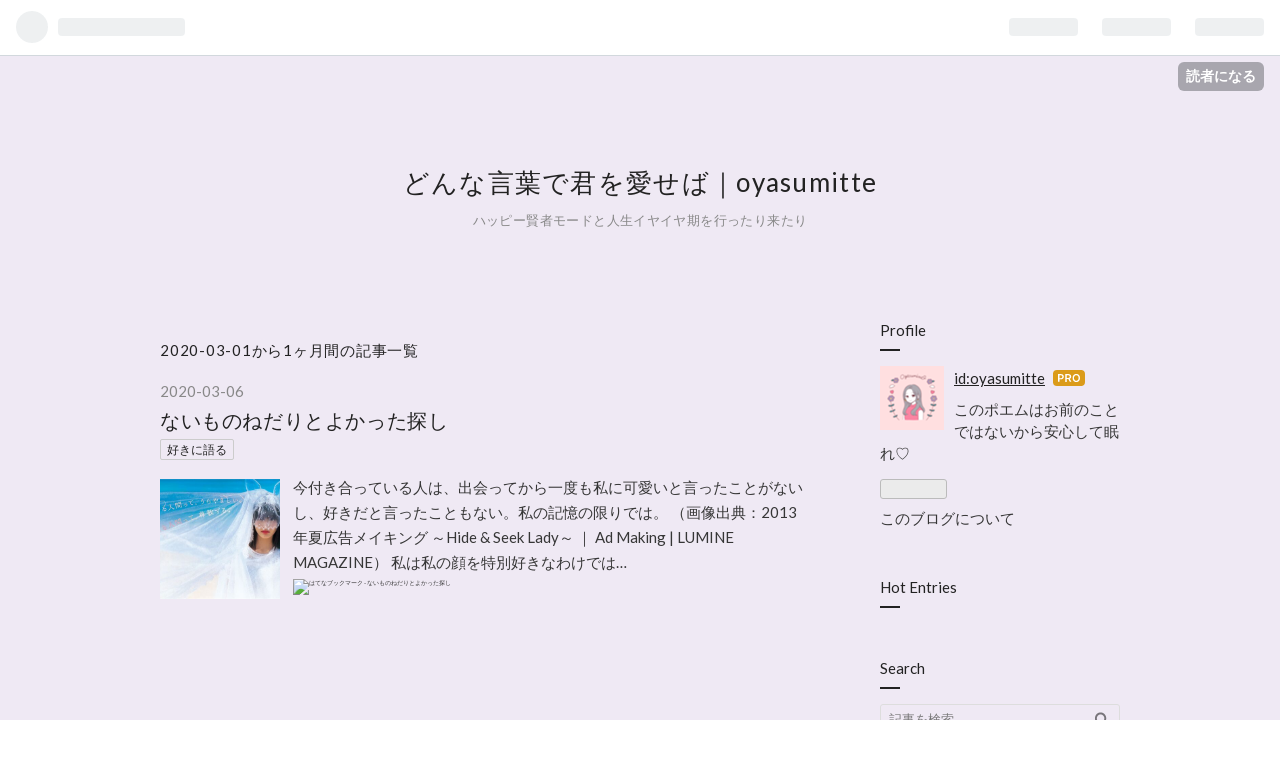

--- FILE ---
content_type: text/html; charset=utf-8
request_url: https://www.google.com/recaptcha/api2/aframe
body_size: 267
content:
<!DOCTYPE HTML><html><head><meta http-equiv="content-type" content="text/html; charset=UTF-8"></head><body><script nonce="Cpfva8B_xKgCNSUBIroAnQ">/** Anti-fraud and anti-abuse applications only. See google.com/recaptcha */ try{var clients={'sodar':'https://pagead2.googlesyndication.com/pagead/sodar?'};window.addEventListener("message",function(a){try{if(a.source===window.parent){var b=JSON.parse(a.data);var c=clients[b['id']];if(c){var d=document.createElement('img');d.src=c+b['params']+'&rc='+(localStorage.getItem("rc::a")?sessionStorage.getItem("rc::b"):"");window.document.body.appendChild(d);sessionStorage.setItem("rc::e",parseInt(sessionStorage.getItem("rc::e")||0)+1);localStorage.setItem("rc::h",'1767111234546');}}}catch(b){}});window.parent.postMessage("_grecaptcha_ready", "*");}catch(b){}</script></body></html>

--- FILE ---
content_type: text/css; charset=utf-8
request_url: https://usercss.blog.st-hatena.com/blog_style/10257846132692588992/a2a24d48a723561adbec7ef5c5b2ed0399379c19
body_size: 10899
content:
/* <system section="theme" selected="17391345971627985862"> */
@charset "UTF-8";
/*
  Theme: soboku
  Author: sui
  Description:
    素朴に文章を綴るためのテーマです
  Responsive: yes
*/
/* このテーマは、はてなブログ公式のカスタマイズ向けテーマを元に作成しています */
/*
Copyright (c) 2017 Hatena Co., Ltd
Released under the MIT license
github.com/hatena/Hatena-Blog-Theme-Boilerplate
*/
@import url("https://fonts.googleapis.com/css?family=Lato:400,700");
/*! normalize.css v7.0.0 | MIT License | github.com/necolas/normalize.css */
/* Document
   ========================================================================== */
/**
 * 1. Correct the line height in all browsers.
 * 2. Prevent adjustments of font size after orientation changes in
 *    IE on Windows Phone and in iOS.
 */
html {
    line-height: 1.15;
    /* 1 */
    -ms-text-size-adjust: 100%;
    /* 2 */
    -webkit-text-size-adjust: 100%;
    /* 2 */
}

/* Sections
   ========================================================================== */
/**
 * Remove the margin in all browsers (opinionated).
 */
body {
    margin: 0;
}

/**
 * Add the correct display in IE 9-.
 */
article,
aside,
footer,
header,
nav,
section {
    display: block;
}

/**
 * Correct the font size and margin on `h1` elements within `section` and
 * `article` contexts in Chrome, Firefox, and Safari.
 */
h1 {
    font-size: 2em;
    margin: 0.67em 0;
}

/* Grouping content
   ========================================================================== */
/**
 * Add the correct display in IE 9-.
 * 1. Add the correct display in IE.
 */
figcaption,
figure,
main {
    /* 1 */
    display: block;
}

/**
 * Add the correct margin in IE 8.
 */
figure {
    margin: 1em 40px;
}

/**
 * 1. Add the correct box sizing in Firefox.
 * 2. Show the overflow in Edge and IE.
 */
hr {
    -webkit-box-sizing: content-box;
            box-sizing: content-box;
    /* 1 */
    height: 0;
    /* 1 */
    overflow: visible;
    /* 2 */
}

/**
 * 1. Correct the inheritance and scaling of font size in all browsers.
 * 2. Correct the odd `em` font sizing in all browsers.
 */
pre {
    font-family: monospace, monospace;
    /* 1 */
    font-size: 1em;
    /* 2 */
}

/* Text-level semantics
   ========================================================================== */
/**
 * 1. Remove the gray background on active links in IE 10.
 * 2. Remove gaps in links underline in iOS 8+ and Safari 8+.
 */
a {
    background-color: transparent;
    /* 1 */
    -webkit-text-decoration-skip: objects;
    /* 2 */
}

/**
 * 1. Remove the bottom border in Chrome 57- and Firefox 39-.
 * 2. Add the correct text decoration in Chrome, Edge, IE, Opera, and Safari.
 */
abbr[title] {
    border-bottom: none;
    /* 1 */
    text-decoration: underline;
    /* 2 */
    -webkit-text-decoration: underline dotted;
            text-decoration: underline dotted;
    /* 2 */
}

/**
 * Prevent the duplicate application of `bolder` by the next rule in Safari 6.
 */
b,
strong {
    font-weight: inherit;
}

/**
 * Add the correct font weight in Chrome, Edge, and Safari.
 */
b,
strong {
    font-weight: bolder;
}

/**
 * 1. Correct the inheritance and scaling of font size in all browsers.
 * 2. Correct the odd `em` font sizing in all browsers.
 */
code,
kbd,
samp {
    font-family: monospace, monospace;
    /* 1 */
    font-size: 1em;
    /* 2 */
}

/**
 * Add the correct font style in Android 4.3-.
 */
dfn {
    font-style: italic;
}

/**
 * Add the correct background and color in IE 9-.
 */
mark {
    background-color: #ff0;
    color: #000;
}

/**
 * Add the correct font size in all browsers.
 */
small {
    font-size: 80%;
}

/**
 * Prevent `sub` and `sup` elements from affecting the line height in
 * all browsers.
 */
sub,
sup {
    font-size: 75%;
    line-height: 0;
    position: relative;
    vertical-align: baseline;
}

sub {
    bottom: -0.25em;
}

sup {
    top: -0.5em;
}

/* Embedded content
   ========================================================================== */
/**
 * Add the correct display in IE 9-.
 */
audio,
video {
    display: inline-block;
}

/**
 * Add the correct display in iOS 4-7.
 */
audio:not([controls]) {
    display: none;
    height: 0;
}

/**
 * Remove the border on images inside links in IE 10-.
 */
img {
    border-style: none;
}

/**
 * Hide the overflow in IE.
 */
svg:not(:root) {
    overflow: hidden;
}

/* Forms
   ========================================================================== */
/**
 * 1. Change the font styles in all browsers (opinionated).
 * 2. Remove the margin in Firefox and Safari.
 */
button,
input,
optgroup,
select,
textarea {
    font-family: sans-serif;
    /* 1 */
    font-size: 100%;
    /* 1 */
    line-height: 1.15;
    /* 1 */
    margin: 0;
    /* 2 */
}

/**
 * Show the overflow in IE.
 * 1. Show the overflow in Edge.
 */
button,
input {
    /* 1 */
    overflow: visible;
}

/**
 * Remove the inheritance of text transform in Edge, Firefox, and IE.
 * 1. Remove the inheritance of text transform in Firefox.
 */
button,
select {
    /* 1 */
    text-transform: none;
}

/**
 * 1. Prevent a WebKit bug where (2) destroys native `audio` and `video`
 *    controls in Android 4.
 * 2. Correct the inability to style clickable types in iOS and Safari.
 */
button,
html [type="button"],
[type="reset"],
[type="submit"] {
    -webkit-appearance: button;
    /* 2 */
}

/**
 * Remove the inner border and padding in Firefox.
 */
button::-moz-focus-inner,
[type="button"]::-moz-focus-inner,
[type="reset"]::-moz-focus-inner,
[type="submit"]::-moz-focus-inner {
    border-style: none;
    padding: 0;
}

/**
 * Restore the focus styles unset by the previous rule.
 */
button:-moz-focusring,
[type="button"]:-moz-focusring,
[type="reset"]:-moz-focusring,
[type="submit"]:-moz-focusring {
    outline: 1px dotted ButtonText;
}

/**
 * Correct the padding in Firefox.
 */
fieldset {
    padding: 0.35em 0.75em 0.625em;
}

/**
 * 1. Correct the text wrapping in Edge and IE.
 * 2. Correct the color inheritance from `fieldset` elements in IE.
 * 3. Remove the padding so developers are not caught out when they zero out
 *    `fieldset` elements in all browsers.
 */
legend {
    -webkit-box-sizing: border-box;
            box-sizing: border-box;
    /* 1 */
    color: inherit;
    /* 2 */
    display: table;
    /* 1 */
    max-width: 100%;
    /* 1 */
    padding: 0;
    /* 3 */
    white-space: normal;
    /* 1 */
}

/**
 * 1. Add the correct display in IE 9-.
 * 2. Add the correct vertical alignment in Chrome, Firefox, and Opera.
 */
progress {
    display: inline-block;
    /* 1 */
    vertical-align: baseline;
    /* 2 */
}

/**
 * Remove the default vertical scrollbar in IE.
 */
textarea {
    overflow: auto;
}

/**
 * 1. Add the correct box sizing in IE 10-.
 * 2. Remove the padding in IE 10-.
 */
[type="checkbox"],
[type="radio"] {
    -webkit-box-sizing: border-box;
            box-sizing: border-box;
    /* 1 */
    padding: 0;
    /* 2 */
}

/**
 * Correct the cursor style of increment and decrement buttons in Chrome.
 */
[type="number"]::-webkit-inner-spin-button,
[type="number"]::-webkit-outer-spin-button {
    height: auto;
}

/**
 * 1. Correct the odd appearance in Chrome and Safari.
 * 2. Correct the outline style in Safari.
 */
[type="search"] {
    -webkit-appearance: textfield;
    /* 1 */
    outline-offset: -2px;
    /* 2 */
}

/**
 * Remove the inner padding and cancel buttons in Chrome and Safari on macOS.
 */
[type="search"]::-webkit-search-cancel-button,
[type="search"]::-webkit-search-decoration {
    -webkit-appearance: none;
}

/**
 * 1. Correct the inability to style clickable types in iOS and Safari.
 * 2. Change font properties to `inherit` in Safari.
 */
::-webkit-file-upload-button {
    -webkit-appearance: button;
    /* 1 */
    font: inherit;
    /* 2 */
}

/* Interactive
   ========================================================================== */
/*
 * Add the correct display in IE 9-.
 * 1. Add the correct display in Edge, IE, and Firefox.
 */
details,
menu {
    display: block;
}

/*
 * Add the correct display in all browsers.
 */
summary {
    display: list-item;
}

/* Scripting
   ========================================================================== */
/**
 * Add the correct display in IE 9-.
 */
canvas {
    display: inline-block;
}

/**
 * Add the correct display in IE.
 */
template {
    display: none;
}

/* Hidden
   ========================================================================== */
/**
 * Add the correct display in IE 10-.
 */
[hidden] {
    display: none;
}

html,
body {
    font-family: 'lato', 'Helvetica Neue', 'Helvetica', 'Arial', 'Hiragino Kaku Gothic Pro', 'Meiryo', 'MS PGothic';
    color: #363636;
    background-color: #fff;
    line-height: 1.6;
    font-size: 62.5%;
    -webkit-font-smoothing: antialiased;
    -moz-osx-font-smoothing: grayscale;
}

h1, h2, h3, h4, h5, h6 {
    color: #222;
    line-height: 1.3;
    letter-spacing: 0.03em;
    font-weight: normal;
}

h1 a, h2 a, h3 a, h4 a, h5 a, h6 a {
    color: #222;
    text-decoration: none;
}

h1 a:hover, h2 a:hover, h3 a:hover, h4 a:hover, h5 a:hover, h6 a:hover {
    color: #555;
}

p {
    font-size: 1.5rem;
}

a {
    color: #363636;
    text-decoration: none;
}

a:hover {
    color: #555;
}

#globalheader-container {
    background-color: #F9F9FB;
    color: #222;
}

#blog-title {
    margin: 60px 0 50px;
    text-align: center;
}

@media (min-width: 768px) {
    #blog-title {
        margin: 110px auto 90px;
    }
}

@media (min-width: 1200px) {
    #blog-title {
        width: 990px;
    }
}

#blog-title #title {
    margin: 0;
    letter-spacing: 0.05em;
    font-size: 2.2rem;
}

@media (min-width: 768px) {
    #blog-title #title {
        font-size: 2.6rem;
    }
}

#blog-description {
    margin: 1em 0 0;
    color: #888;
    font-weight: normal;
    font-size: 1.3rem;
    letter-spacing: 0.03em;
}

/* footer */
#footer {
    margin-top: 2em;
    padding-bottom: 2rem;
    text-align: center;
    color: #888;
}

#footer a {
    color: #888;
}

#footer p {
    margin: .5em auto;
}

#footer .services {
    font-size: 1.3rem;
}

.footer-address {
    font-size: 1.3rem;
}

.footer-address-name {
    color: #222;
}

.page-about {
    font-size: 1.5rem;
}

.page-about .entry-content dt {
    font-weight: bold;
    margin-bottom: .3em;
    color: #222;
}

.page-about .entry-content dd {
    margin-left: 0;
    margin-bottom: 2em;
}

.page-about .entry-content dd img {
    width: 20px;
    height: 20px;
    margin-right: 0.3em;
    margin-bottom: -0.3em;
}

.archive-header-category {
    text-align: center;
}

.archive-header-category .archive-heading {
    font-weight: bold;
}

.archive-heading {
    letter-spacing: .05em;
}

.page-archive .archive-entry {
    margin-bottom: 6em;
    margin-left: auto;
    margin-right: auto;
    line-height: 1.3;
}

@media (min-width: 768px) {
    .page-archive .archive-entry {
        margin-bottom: 6em;
    }
}

.page-archive .archive-entry-header {
    margin-bottom: 1.5em;
}

.page-archive .archive-entry .categories {
    margin-bottom: 1.5em;
}

.page-archive .archive-heading {
    font-size: 1.5rem;
    margin-top: 1.5em;
    margin-bottom: 1.5em;
}

.page-archive .entry-title {
    margin: .3em auto;
    font-size: 2rem;
}

.page-archive .entry-thumb {
    width: 80px;
    height: 80px;
    margin-top: 0.5em;
    margin-right: 13px;
    background-size: cover;
}

@media (min-width: 768px) {
    .page-archive .entry-thumb {
        width: 120px;
        height: 120px;
    }
}

.page-archive .entry-description {
    margin: 0;
    font-size: 1.5rem;
    line-height: 1.6;
}

@media (min-width: 768px) {
    .page-archive .entry-description {
        line-height: 1.7;
    }
}

.page-archive .social-buttons {
    display: block;
    margin-top: .3em;
}

.page-archive .star-container {
    margin-left: -4px;
}

.search-result {
    margin-bottom: 4em;
}

@media (min-width: 768px) {
    .search-result {
        margin-bottom: 5em;
    }
}

.search-result .archive-heading {
    font-size: 1.8rem;
}

.search-result .search-result-input {
    font-size: 1.3rem;
    padding: 5px 8px;
}

.search-result .archive-heading {
    margin-bottom: 0.7em;
}

.comment-box {
    margin: 1em 0;
}

.comment-box .comment {
    list-style: none;
    margin: 0 0 20px 0;
    padding: 0;
    line-height: 1.7;
    font-size: .85rem;
}

@media (min-width: 768px) {
    .comment-box .comment {
        font-size: .9rem;
    }
}

.comment-box .entry-comment {
    padding: 15px 0 15px 60px;
    border-bottom: 1px solid #ddd;
    position: relative;
}

.comment-box .entry-comment:first-child {
    border-top: 1px solid #ddd;
}

.comment-box .read-more-comments {
    padding: 10px 0;
}

.comment-box .hatena-id-icon {
    position: absolute;
    top: 10px;
    left: 0;
    width: 50px !important;
    height: 50px !important;
    border-radius: 3px;
}

.comment-user-name {
    margin: 0 0 .4em 0;
    font-weight: bold;
}

.comment-user-name img {
    margin-top: 5px;
}

.comment-user-name a {
    color: #222;
    font-weight: normal;
}

.comment-content {
    margin: 0 0 .4em 0;
    word-wrap: break-word;
    color: #363636;
    font-size: .85rem;
}

.comment-content p {
    margin: 0 0 .6em 0;
}

.comment-metadata {
    color: #888;
    margin: 0;
    font-size: .8rem;
}

.comment-metadata a {
    color: #888;
}

.entry {
    position: relative;
    margin-bottom: 8em;
}

.entry-content .section {
    font-size: 1.6rem;
}

.entry-content img,
.entry-content video {
    max-width: 100%;
    height: auto;
}

.entry-content > p > span > img {
    margin-bottom: -0.7em;
}

.entry-content h1,
.entry-content h2,
.entry-content h3,
.entry-content h4,
.entry-content h5,
.entry-content h6 {
    margin-top: 1.7em;
    margin-bottom: 1.1em;
    font-weight: normal;
    line-height: 1.5;
    letter-spacing: 0.05em;
}

.entry-content h1 + ul,
.entry-content h2 + ul,
.entry-content h3 + ul,
.entry-content h4 + ul,
.entry-content h5 + ul,
.entry-content h6 + ul {
    margin-top: 1em;
}

.entry-content h1 {
    font-size: 2.2rem;
}

.entry-content h2 {
    position: relative;
    font-size: 2.2rem;
    padding-left: 15px;
}

@media (min-width: 768px) {
    .entry-content h2 {
        margin-top: 2em;
        padding-left: 20px;
    }
}

.entry-content h2::before {
    content: "";
    display: block;
    position: absolute;
    top: 0;
    bottom: 0;
    border-left: 1px solid #222;
    left: 0;
}

.entry-content h3 {
    font-size: 2rem;
}

.entry-content h4 {
    font-size: 1.6rem;
    font-weight: bold;
}

.entry-content h5 {
    font-size: 1.6rem;
}

.entry-content h6 {
    font-size: 1.6rem;
}

.entry-content p, .entry-content div {
    line-height: 2.1;
    margin-bottom: 1.2em;
    letter-spacing: 0.03em;
}

@media (min-width: 768px) {
    .entry-content p, .entry-content div {
        font-size: 1.6rem;
    }
}

.entry-content ul,
.entry-content ol,
.entry-content dd {
    margin: 0 0 1em 1.5em;
    padding: 0;
    font-size: 1.5rem;
}

.entry-content ul li,
.entry-content ol li,
.entry-content dd li {
    line-height: 2;
}

.entry-content ul li ul, .entry-content ul li ol,
.entry-content ol li ul,
.entry-content ol li ol,
.entry-content dd li ul,
.entry-content dd li ol {
    margin-bottom: 0;
}

.entry-content a {
    color: #222;
    text-decoration: underline;
}

.entry-content a:hover {
    color: #555;
}

.entry-content a.keyword {
    text-decoration: none;
    border-bottom: 1px dotted #ddd;
    color: #363636;
}

.entry-content table {
    border-collapse: collapse;
    border-spacing: 0;
    border-bottom: 1em;
    margin-bottom: 1em;
    width: 100%;
    overflow: auto;
    display: block;
    font-size: 1.4rem;
}

.entry-content table th,
.entry-content table td {
    border: 1px solid #ddd;
    padding: 5px 10px;
}

.entry-content table th {
    background: #f5f5f5;
}

.entry-content blockquote {
    border: 1px solid #ddd;
    margin: 0 0 10px;
    padding: 20px;
}

.entry-content blockquote p:first-child {
    margin-top: 0;
}

.entry-content blockquote p:last-child {
    margin-bottom: 0;
}

.entry-content pre,
.entry-content code {
    font-family: 'Monaco', 'Consolas', 'Courier New', Courier, monospace, sans-serif;
}

.entry-content pre {
    background: #f5f5f5;
    border: none;
    white-space: pre-wrap;
    text-overflow: ellipsis;
    font-size: 100%;
    line-height: 1.5;
    font-size: 1.4rem;
    padding: 10px;
}

.entry-content pre > code {
    margin: 0;
    padding: 0;
    white-space: pre;
    border: none;
    background-color: transparent;
    font-family: 'Monaco', 'Consolas', 'Courier New', Courier, monospace, sans-serif;
}

.entry-content code {
    font-size: 90%;
    margin: 0 2px;
    padding: 0px 5px;
    background-color: #f5f5f5;
    border-radius: 3px;
}

.entry-content hr {
    width: 50%;
    border: 0;
    border: none;
    border-top: 1px solid #ddd;
    margin: 3em auto;
}

.entry-content .table-of-contents {
    padding: 0.7em 1em 0.8em 2.6em;
    margin: 1em 0;
    border: 1px solid #ddd;
}

.entry-content .table-of-contents li {
    line-height: 1.6;
    padding-top: 3px;
    padding-bottom: 3px;
}

.entry .figure-image figcaption {
    font-size: 1.3rem;
}

.hatena-asin-detail {
    padding: 1em;
}

.hatena-asin-detail-info p, .hatena-asin-detail-info ul > li {
    line-height: 1.7;
}

.entry-header {
    padding-bottom: 1em;
    margin-bottom: 2em;
    position: relative;
}

.entry-title {
    margin: 0;
    font-size: 2.2rem;
}

@media (min-width: 768px) {
    .entry-title {
        font-size: 2.4rem;
    }
}

.entry-categories.categories {
    margin-top: 1.3em;
}

.date {
    margin-bottom: .3em;
    font-size: 1.5rem;
    font-weight: 300;
}

.date a {
    color: #888;
    text-decoration: none;
}

.categories {
    margin: .5em 0;
    font-size: 1.2rem;
}

.categories a {
    margin-right: .5em;
    padding: 2px 6px;
    border: 1px solid #ccc;
    border-radius: 2px;
    text-decoration: none;
    color: #222;
}

.categories a:hover {
    opacity: .8;
}

.entry-footer .social-buttons {
    margin-bottom: 1em;
}

.entry-footer-section {
    color: #888;
    font-size: 1.3rem;
}

.entry-footer-section a {
    color: #888;
}

.entry-footer-time {
    margin-left: 0.5em;
}

.entry-footer-modules .hatena-module {
    margin-bottom: 2em;
}

.hatena-module-related-entries .hatena-module-title {
    margin-bottom: 1em;
}

@media (min-width: 768px) {
    .hatena-module-related-entries .hatena-module-title {
        margin-bottom: 1.7em;
    }
}

.related-entries-item {
    margin-bottom: .5em;
}

.related-entries .urllist-date-link {
    font-size: 1.3rem;
    font-weight: 300;
}

@media (min-width: 768px) {
    .related-entries .urllist-date-link {
        font-size: 1.4rem;
    }
}

.related-entries .urllist-title-link.urllist-title-link {
    color: #222;
    line-height: 1.6;
}

@media (min-width: 768px) {
    .related-entries .urllist-title-link.urllist-title-link {
        font-size: 1.6rem;
    }
}

.related-entries .urllist-image-link img {
    margin-top: 5px;
    margin-right: 15px;
}

@media (min-width: 768px) {
    .related-entries .urllist-image-link img {
        margin-top: 0;
    }
}

.related-entries .urllist-entry-body {
    margin-top: .1em !important;
    font-size: 1.3rem;
}

@media (min-width: 768px) {
    .related-entries .urllist-entry-body {
        font-size: 1.4rem;
    }
}

.related-entries .urllist-item {
    margin-bottom: 1.5em;
}

.pager {
    display: -webkit-box;
    display: -ms-flexbox;
    display: flex;
    margin: 2em 0 2.5em;
    -webkit-box-pack: justify;
        -ms-flex-pack: justify;
            justify-content: space-between;
    font-size: 1.5rem;
}

@media (min-width: 768px) {
    .pager {
        margin-bottom: 4em;
    }
}

.pager a {
    color: #222;
}

.pager a:hover {
    opacity: .8;
}

.pager-arrow {
    display: none;
}

.pager-prev + .pager-next, .pager-prev {
    width: 43%;
}

.pager-next a, .pager-prev a {
    position: relative;
}

.pager-next {
    width: 100%;
    padding-right: 15px;
    text-align: center;
}

.pager-next a::after {
    right: -13px;
    -webkit-transform: rotate(45deg);
    transform: rotate(45deg);
}

.pager-prev + .pager-next {
    text-align: right;
}

.pager-prev {
    padding-left: 15px;
}

.pager-prev a::after {
    left: -13px;
    -webkit-transform: rotate(-135deg);
    transform: rotate(-135deg);
}

.autopagerize_insert_before .pager-next {
    width: 100%;
    padding-right: 0;
    text-align: center;
}

.hatena-module {
    -webkit-box-sizing: border-box;
            box-sizing: border-box;
    margin-bottom: 3em;
    font-size: 1.5rem;
}

@media (min-width: 768px) {
    .hatena-module {
        margin-bottom: 3em;
    }
}

.hatena-module-title {
    margin-bottom: .5em;
    padding-bottom: .2em;
    color: #222;
    font-size: 1.7rem;
}

@media (min-width: 768px) {
    .hatena-module-title {
        font-size: 1.5rem;
        margin-bottom: .8em;
    }
}

.hatena-module-title a {
    color: #222;
}

.hatena-module-title:after {
    content: "";
    display: block;
    margin-top: 7px;
    border-bottom: 2px solid #222;
    width: 20px;
}

.hatena-module-profile .profile-icon {
    float: left;
    margin: 0 10px 10px 0;
}

.hatena-module-profile .id {
    display: block;
    font-weight: bold;
    margin-bottom: .5em;
}

.hatena-module-profile .profile-description p {
    margin-top: 0;
    line-height: 1.5;
}

.hatena-module-profile .hatena-id-link {
    color: #222;
    font-size: 1.5rem;
    font-weight: normal;
    text-decoration: underline;
}

.hatena-module-profile .hatena-id-link:hover {
    color: #555;
}

.hatena-urllist {
    list-style: none;
    margin: 0;
    padding: 0;
}

.hatena-urllist li {
    padding: 4px 0;
}

@media (min-width: 768px) {
    .hatena-urllist li {
        padding: 3px 0;
    }
}

.hatena-urllist li:last-child {
    padding-bottom: 0;
}

.hatena-urllist .urllist-category-link {
    font-size: 1.2rem;
    padding: 2px 4px;
    border: 1px solid #ccc;
    border-radius: 2px;
}

.hatena-urllist .urllist-date-link a {
    color: #888;
}

.hatena-urllist .urllist-entry-body {
    margin-top: .3em;
}

.hatena-urllist .urllist-title-link {
    font-size: 1.5rem;
}

.archive-module-year-title {
    padding-left: 3px;
}

.archive-module-month {
    margin-top: 0.3em !important;
}

.archive-module-month:last-child {
    margin-bottom: .5em !important;
}

.archive-module-button {
    display: inline-block !important;
    width: 15px;
    height: 15px;
    opacity: 1 !important;
}

.archive-module-hide-button, .archive-module-show-button {
    position: absolute;
    overflow: hidden;
    width: 15px;
    height: 15px;
    text-indent: -13px;
}

.archive-module-hide-button {
    -webkit-transform: rotate(135deg);
    transform: rotate(135deg);
    margin-top: 1px;
}

.archive-module-show-button {
    -webkit-transform: rotate(45deg);
    transform: rotate(45deg);
    margin-top: 2px;
}

.hatena-module-search-box .search-form {
    border: 1px solid #ddd;
    border-radius: 3px;
    width: 100%;
    -webkit-box-sizing: border-box;
            box-sizing: border-box;
    display: -webkit-box;
    display: -ms-flexbox;
    display: flex;
    -webkit-box-align: center;
        -ms-flex-align: center;
            align-items: center;
}

.hatena-module-search-box .search-module-input {
    -webkit-box-flex: 1;
        -ms-flex: 1 0;
            flex: 1 0;
    padding: 5px 8px;
    color: #363636;
    background: none;
    border: none;
    outline: none;
    height: 20px;
    font-size: 1.3rem;
}

.hatena-module-search-box .search-module-button {
    width: 24px;
    height: 24px;
    margin-right: 5px;
    background: transparent url("https://cdn.blog.st-hatena.com/images/theme/search@2x.png?version=3d50a683c86fed692c38a9e0bb3242") no-repeat center;
    background-size: 20px 20px;
    border: none;
    outline: none;
    color: transparent;
    overflow: hidden;
    opacity: .5;
    cursor: pointer;
}

.hatena-module-search-box .search-module-button:hover {
    opacity: .85;
}

.entry-header-menu {
    position: absolute;
    top: 0;
    right: 0;
    border: 1px solid #ccc;
    border-radius: 2px;
    padding: 4px 8px;
    font-size: 1.2rem;
}

a.entry-see-more {
    display: block;
    padding: 10px;
    margin-bottom: 2em;
    border: 1px solid #222;
    border-radius: 2px;
    color: #222;
    font-size: 1.4rem;
    text-align: center;
    text-decoration: none;
}

a.entry-see-more:hover {
    border: 1px solid #555;
    color: #555;
}

@media (min-width: 768px) {
    a.entry-see-more {
        display: block;
        line-height: 1.7em;
        width: 260px;
        margin: 0 auto 1.5em;
    }
}

.leave-comment-title {
    display: inline-block !important;
    margin-bottom: 20px;
    padding: .4em .8em;
    border: 1px solid #ccc;
    border-radius: 2px;
    color: #222;
    font-size: 1.3rem;
}

.adx-responsive-mode {
    margin-bottom: 3em;
}

.google-afc-image.test-google-rectangle-ads {
    margin-top: 2em;
    margin-bottom: 2.5em;
}

.footer-ad-rectangle {
    width: 960px;
    margin: 0 auto 5em;
}

.breadcrumb {
    font-size: 1.3rem;
    margin-bottom: 1em;
}

.breadcrumb-link {
    color: #222;
}

.breadcrumb-gt, .breadcrumb-child {
    color: #888;
}

@media (min-width: 1200px) {
    #top-box {
        width: 990px;
        margin: 0 auto;
    }
}

.pager-next a::after, .pager-prev a::after, .archive-module-hide-button::after, .archive-module-show-button::after {
    content: "";
    top: 50%;
    display: inline-block;
    position: absolute;
    width: 7px;
    height: 7px;
    margin-top: -3px;
    border-top: 1px solid #222;
    border-right: 1px solid #222;
}

#container,
#footer {
    padding-left: 20px;
    padding-right: 20px;
}

@media (min-width: 768px) {
    #container,
    #footer {
        max-width: 700px;
        margin: auto;
        padding-left: 100px;
        padding-right: 100px;
    }
}

@media (min-width: 1200px) {
    #container,
    #footer {
        width: auto;
        max-width: none;
        margin-left: 40px;
        margin-right: 40px;
    }
}

#content-inner {
    display: -webkit-box;
    display: -ms-flexbox;
    display: flex;
    -webkit-box-orient: vertical;
    -webkit-box-direction: normal;
        -ms-flex-direction: column;
            flex-direction: column;
    -webkit-box-pack: justify;
        -ms-flex-pack: justify;
            justify-content: space-between;
}

@media (min-width: 1200px) {
    #content-inner {
        -webkit-box-orient: horizontal;
        -webkit-box-direction: normal;
            -ms-flex-direction: row;
                flex-direction: row;
        width: 960px;
        margin: 0 auto;
    }
}

@media (min-width: 1200px) {
    #wrapper {
        width: 650px;
    }
}

@media (min-width: 1200px) {
    #box2 {
        width: 240px;
    }
}
/*# sourceMappingURL=[data-uri] */
/* </system> */

/* <system section="background" selected="efe9f4"> */
body{background:#efe9f4;}
/* </system> */